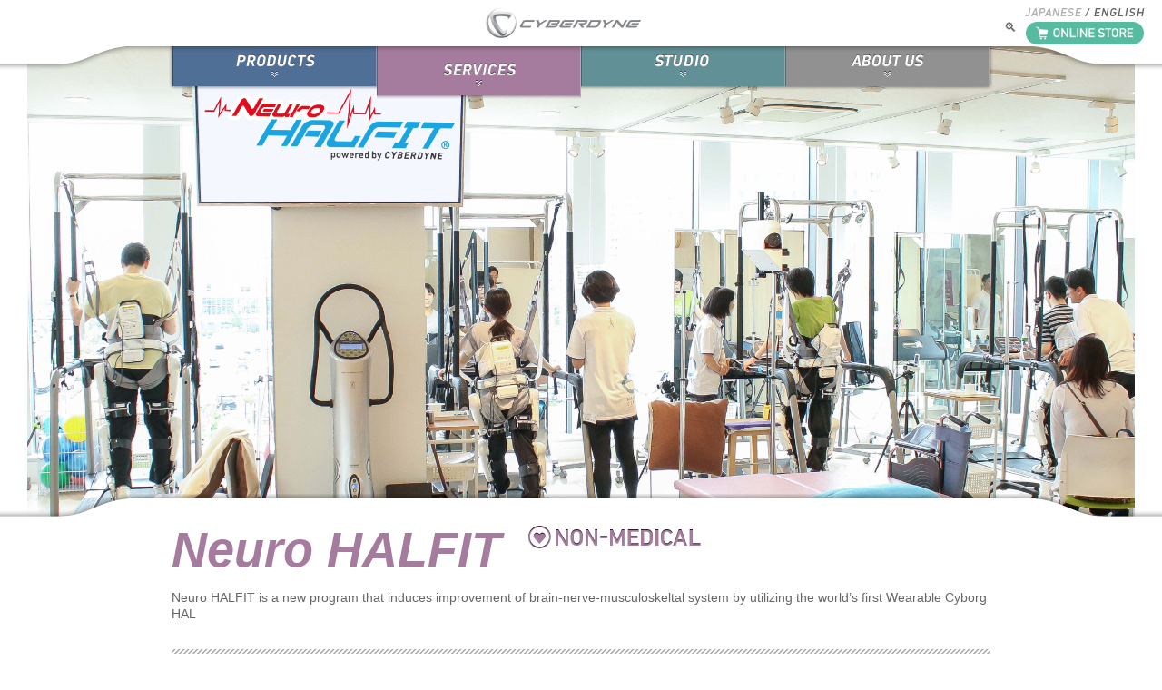

--- FILE ---
content_type: text/html; charset=UTF-8
request_url: https://www.cyberdyne.jp/english/services/NeuroHALFIT.html
body_size: 18879
content:
<!DOCTYPE html PUBLIC "-//W3C//DTD XHTML 1.0 Transitional//EN" "http://www.w3.org/TR/xhtml1/DTD/xhtml1-transitional.dtd">
<html xmlns="http://www.w3.org/1999/xhtml" xml:lang="ja" lang="ja">
<head>
<meta http-equiv="Content-Type" content="text/html; charset=UTF-8" />
<title>Neuro HALFIT - CYBERDYNE</title><!-- Global site tag (gtag.js) - Google Analytics -->
<script async src="https://www.googletagmanager.com/gtag/js?id=G-C65GEYCZ3L"></script>
<script>
  window.dataLayer = window.dataLayer || [];
  function gtag(){dataLayer.push(arguments);}
  gtag('js', new Date());

  gtag('config', 'G-C65GEYCZ3L');
</script>
  
<meta name="Description" content="Cyberdyne is a university venture that develops Cybernics Technology that fuses Human, Robot, AI, and Information Systems. The company works on innovative technologies of the Wearable Cyborg HAL and other initiatives to help the people. Cyberdyne is leading the challenge to create the Cybernics Industry that will follow the success of the robotics and IT industry." />
<meta name="Keywords" content="CYBERDYNE, cyberdyne, ＣＹＢＥＲＤＹＮＥ, サイバーダイン, ロボットスーツ, HAL, power assist, パワーアシスト, robot suit, powered suit, パワードスーツ, exoskeleton, robot, サイボーグ, cyborg, サイボーグ, cybernetic, サイバネティック, AcousticX, 光音響, 3Dイメージング, 酸素飽和度, 光音響イメージング, Photoacoustic Imaging, Photoacoustic, Multi-wave length, 医療用HAL, HAL医療用, リハビリ, Medical HAL, HAL for Medical Use, Rehab" />
<!-- for sns -->
<meta name="twitter:card" content="summary_large_image" />
<meta property="og:app_id" content="882048475633990" />
<meta property="og:title" content="CYBERDYNE" />
<meta property="og:description" content="Wearable Cyborg: Changing the Future" />
<meta property="og:image" content="https://cyberdyne.jp/images/ogp_thumbnail.jpg" />
<meta property="og:url" content="https://cyberdyne.jp/english/services/NeuroHALFIT.html" />
<!-- /for sns -->
<!-- CSS -->
<link href="/css/style.css" rel="stylesheet" type="text/css" />
<link href="/services/css/NeuroHALFIT.css" rel="stylesheet" type="text/css" />
 <!-- JS -->
<script type="text/javascript" src="https://ajax.googleapis.com/ajax/libs/jquery/1.10.2/jquery.min.js"></script>
<script type="text/javascript" src="/js/jquery.droppy.js"></script>
<!-- no additional js reqd -->
<script type="text/javascript" src="/js/common.js"></script>
<script type="text/javascript" src="/js/heightLine.js"></script>
<script type="text/javascript" src="/js/fileSizeGetter.js"></script>
<link   type="image/vnd.microsoft.icon" rel="shortcut icon" href="/favicon.ico" />
<script type="text/javascript">(function(w,d,s,l,i){w[l]=w[l]||[];w[l].push({'gtm.start':
new Date().getTime(),event:'gtm.js'});var f=d.getElementsByTagName(s)[0],
j=d.createElement(s),dl=l!='dataLayer'?'&l='+l:'';j.async=true;j.src=
'https://www.googletagmanager.com/gtm.js?id='+i+dl;f.parentNode.insertBefore(j,f);
})(window,document,'script','dataLayer','GTM-PZZTCFL');</script>
<script type="text/javascript">
  var _gaq = _gaq || [];
  _gaq.push(['_setAccount', 'UA-18211259-1']);
  _gaq.push(['_trackPageview']);

  (function() {
    var ga = document.createElement('script'); ga.type = 'text/javascript'; ga.async = true;
    ga.src = ('https:' == document.location.protocol ? 'https://ssl' : 'http://www') + '.google-analytics.com/ga.js';
    var s = document.getElementsByTagName('script')[0]; s.parentNode.insertBefore(ga, s);
  })();

</script>
</head><body>
<p id="logo"><a href="/english"><img src="/images/common/logo.png" width="171" height="34" alt="CYBERDYNE" /></a></p>
<div id="gNaviwrap">
<p class="clearfix"  id="header_ec_"><a href="https://store.cyberdyne.jp"><img src="/images/common/button_b-2.png" width="130"  height="25" alt="CYBERDYNE Online Store" /></a></p>
	<div id="langtop" class="clearfix">
		<ul class="clearfix">
			<li id="langJ"><a href="javascript:void(0)" onclick="urlreplace();">Japanese</a></li>
			<li id="langE"><span>English</span></li>
		</ul>
	</div>
    <form id="CDSiteSearch" action="/search.html" target="_blank" method="post">
<span class="cdsearchicon">&#x1F50D;</span>
<input id="q" name="q" class="cdsearch" type="text" maxlength="255" value="Search CYBERDYNE"
onfocus="if(this.value==this.defaultValue)this.value=''; " onblur="if(this.value=='')this.value=this.defaultValue; " />
<input type="hidden" name="engine" value="ddg" />
</form>
	<div id="headL"></div>
	<div id="headR"></div>
	<div id="head"></div>	
    	<ul id="gNavi" class="gNavi_english_ clearfix" style="pointer-events:visible;">
		<li class="gNavi_">
			<a href="javascript:void(0)" id="gNavi01">PRODUCTS</a>
			<span id="gNaviBg01">&nbsp;</span>
			<ul id="gNaviSub01">
					<li id="gNaviSub01_01" class="gNaviSubTop_"><a href="/english/products/HAL/index.html">WHAT'S HAL</a></li>
					<li id="gNaviSub01_02"><div>MEDICAL HAL</div></li>
					<li id="gNaviSub01_03"><a href="/english/products/LowerLimb_medical.html">HAL FOR MEDICAL USE LOWER LIMB TYPE(EU)</a></li>
					<li id="gNaviSub01_04"><a href="/english/products/SingleJoint_medical.html">HAL FOR MEDICAL USE SINGLE JOINT TYPE(EU)</a></li>
					<li id="gNaviSub01_05"><div> NON-MEDICAL HAL</div></li>
					<li id="gNaviSub01_06" class="gNaviSubLarge_"><a href="/english/products/fl05.html">HAL FOR WELL-BEING LOWER LIMB TYPE</a></li>
					<li id="gNaviSub01_07" class="gNaviSubLarge_"><a href="/english/products/SingleJoint.html">HAL FOR WELL-BEING SINGLE JOINT TYPE</a></li>
					<li id="gNaviSub01_08" class="gNaviSubLarge_"><a href="/english/products/bb04.html">HAL LUMBAR TYPE FOR WELL-BEING (BB04)</a></li>
					<li id="gNaviSub01_09" class="gNaviSubLarge_"><a href="/english/products/fb02.html">HAL LUMBAR TYPE FOR WELL-BEING (FB02)</a></li>
					<li id="gNaviSub01_10" class="gNaviSubLarge_"><a href="/english/products/Lumbar_LaborSupport.html">HAL LUMBAR TYPE FOR LABOR SUPPORT</a></li>
					<li id="gNaviSub01_11"><a href="/english/products/peripherals.html">HAL PERIPHERALS</a></li>
					<li id="gNaviSub01_12"><a href="/english/products/cl02.html">CLEANING ROBOT</a></li>
					<li id="gNaviSub01_13"><a href="/english/products/transportrobot.html">TRANSPORTATION ROBOT</a></li>
					<li id="gNaviSub01_14"><a href="/english/products/pa01.html">ACOUSTIC X</a></li>
					<li id="gNaviSub01_15" class="gNaviSubBottom_"><a href="/english/products/cyin.html">CYIN FOR LIVING SUPPORT</a></li>
			</ul>
		</li>
		<li class="gNavi_">
			<a href="javascript:void(0)" id="gNavi02">SERVICES</a>
			<span id="gNaviBg02">&nbsp;</span>
			<ul id="gNaviSub02">
				<li id="gNaviSub02_01" class="gNaviSubTop_"><div>MEDICAL SERVICE</div></li>
				<li id="gNaviSub02_02" class="border_"><a href="/english/services/CybernicsTreatment.html">CYBERNICS TREATMENT</a></li>
				<li id="gNaviSub02_03"><div>NON-MEDICAL SERVICE</div></li>
				<li id="gNaviSub02_04" class="border_"><a href="/english/services/NeuroHALFIT.html">NEURO HALFIT</a></li>
				<li id="gNaviSub02_05" class="border_"><a href="/english/services/NeuroHALPlus.html">NEURO HAL Plus</a></li>
				<li id="gNaviSub02_06" class="gNaviSubBottom_"><a href="/english/services/Individual.html">NEURO HALFIT AT HOME</a></li>
			</ul>
		</li>
		<li class="gNavi_">
			<a href="javascript:void(0)" id="gNavi03">STUDIO</a>
			<span id="gNaviBg03">&nbsp;</span>
			<ul id="gNaviSub03">
				<li id="gNaviSub03_01" class="gNaviSubTop_ border_"><a href="/english/studio/index.html">CYBERDYNE STUDIO</a></li>
				<li id="gNaviSub03_02" class="border_"><a href="/english/studio/GroupTour.html">GROUP GUIDED TOUR</a></li>
				<li id="gNaviSub03_03" class="gNaviSubBottom_"><a href="/english/studio/HALDemo.html">HAL DEMONSTRATION</a></li>
			</ul>
		</li>
		<li class="gNavi_">
			<a href="javascript:void(0)" id="gNavi04">ABOUTUS</a>
			<span id="gNaviBg04">&nbsp;</span>
			<ul id="gNaviSub04">
				<li id="gNaviSub04_01" class="gNaviSubTop_ border_"><a href="/english/company/index.html">CORPORATE INFORMATION</a></li>
				<li id="gNaviSub04_02" class="border_"><a href="/english/company/IR.html">INVESTOR RELATIONS</a></li>
				<li id="gNaviSub04_03" class="border_"><a href="/english/company/Information.html">PRESS RELEASES AND EVENTS</a></li>
				<li id="gNaviSub04_04" class="border_"><a href="/english/company/cej.html">C-STARTUP/CEJ FUND</a></li>
				<li id="gNaviSub04_05" class="border_"><a href="/english/company/benefits.html">SHAREHOLDER BENEFIT</a></li>
				<li id="gNaviSub04_07" class="border_"><a href="/english/company/Recruit.html">ABOUT US</a></li>
				<li id="gNaviSub04_08" class="border_"><a href="/english/company/Access.html">ACCESS</a></li>
				<li id="gNaviSub04_09" class="gNaviSubBottom_"><a href="/english/company/Inquiry.php">CONTACT</a></li>
			</ul>
		</li>
	</ul>
</div>

<div id="mv" class="mv_neuro_"><!-- 1220x570 -->
	<p></p>
	<div id="mv_shadowL"></div>
	<div id="mv_shadowR"></div>
	<div id="mv_shadow"><div></div></div>	
</div>

<div id="contents">
	<div id="ttlBlock" class="content_ border_ mb22_">
		<h1 id="h1_neuro_" style="float:left;">Neuro HALFIT</h1><img src="/services/images/NeuroHALFIT/heart_tag.png" style="padding-left:30px;" alt="Non-Medical">
		<p style="clear: left;">Neuro HALFIT is a new program that induces improvement of brain-nerve-musculoskeltal system by utilizing the world’s first Wearable Cyborg HAL</p>
	</div>
	
	<!-- anchor -->
        <div class="content_">
                <div id="anchorBlock">
                        <ul class="clearfix">
			      <li id="anchorBlock04"  ><a class="anc_" href="#characteristics">Features</a></li>
  <li id="anchorBlock05"  ><a class="anc_" href="#plan">Available Plans</a></li>
  <li id="anchorBlock06" class="last_" ><a class="anc_" href="#inquiries">Learn More</a></li>
</ul></div></div>

	
	<!-- feature -->
	<div id="characteristics" class="content_ h3Block_">
		<h3>FEATURES</h3>
	</div>
	<div class="content_ mb50_">
<p class="mt10_">The most novel feature of Neuro HALFIT is that, for people who have difficulty standing, sitting, walking, or moving their arms on their own due to decline in physical function from aging, diseases or injuries etc., wearing HAL activates the neural loop of the brain- nerve systems, thereby inducing improvement in the brain-nerve-musculoskeletal systems.</p> 
<p class="mt10_">Even for people who no longer feels improvement in traditional rehab, with Neuro HALFIT they can expect further progress. Neuro HALFIT, a new program in which, one can expect changes in their feelings by experiencing changes in the physical functions.</p> 
<p class="mt10_">Through this program, we support your goal to “take a step further” and “improving/enjoying every moment of life”</p>
</div>

	<div id="plan" class="content_ h3Block_">
		<h3>AVAILABLE PLANS</h3>
	</div>
	<div id="plan01" class="content_ mb50_">
<!-- rounded pic/text-->
		<table>
			<tr>
				<td class="tableImage" style="background-image:url(/services/images/NeuroHALFIT/service1.png); ">
				<div> 
					<p class="stepHeading">Tailor-made program</p>
					<p class="stepDetail">This tailor made Neuro HALFIT program at Robocare Centers targets to induce improvement of physical functions of each visitors, to fulfill every goals.<br/>
					&nbsp;<br/>We recommend you to try this program first, to experience how your functions might improve.<br/>
					&nbsp;<br/>The following products are used in this program.</p>
				</div>
<div style="width:800px; padding-top:30px;">
				<img src="/services/images/btn/btn_64.png">
				<img src="/services/images/btn/btn_65.png">
				<img src="/services/images/btn/btn_66.png">
</div>
				</td>
			</tr>

			<tr>
				<td class="tableImage" style="background-image:url(/services/images/NeuroHALFIT/service2.png); ">
				<div> 
					<p class="stepHeading">Group program to prevent frailty and locomotive syndrome</p>
					<p class="stepDetail">This group program is designed for preventing frailty and locomotive syndrome through simple body trunk training with HAL It is especially suitable for visitors who aims to acquire a healthy habit or visitors who would like to train with their family members and friends.<br/>
					&nbsp;<br/>The following products are used in this program.</p>
				</div>
<div>
				<img src="/services/images/btn/btn_66.png">
</div>
				</td>
			</tr>
</table>

	<h4>Conditions</h4>
	<ul>
	<li>1. The visitor must be able to maintain standing position with support from others 
	<li>2. The visitor must be able to maintain sitting posture on their own.
	<li>3. The visitor must be within range of applicable size of HAL (please inquire for further details).
	<li>4. The visitor must not have any severe deformation of their body parts. 
	<li>5. The visitor must be able to comprehend instruction on the movement and warnings.
	<li class="li_last_">6. The visitor who’s bio-electrical signal can be detected.
	<li class="li_note_">* Please consult a doctor in advance if you have significantly high blood pressure, weak bone density or conditions such as heart failures.
	<li class="li_note_">* We are unable to operate HAL for visitors who are pregnant or using active implantable medical devices such as pacemakers.<br/>
&nbsp;&nbsp;&nbsp;Furthermore, depending on the health condition of the visitor, the staff may make judgement to refrain the use of HAL.
	</ul>

	</div>
<!-- Robocare Center -->
	<div id="robocare" class="content_ h3Block_">
		<h3>Robocare Centers</h3>
	</div>
		<div class="content_ mb50_">

<p class="mt10_">Neuro HALFIT program is conducted in all of Robocare Centers in the map below. </p>
<p class="mt10_" style="font-size:80%;">
*The group program is currently only available at Tsukuba, Nagoya, Suzuka, Osaka, Kobe, Hiroshima and Oita Robocare Center.</p>
			<img src="/company/images/benefits/RC-map_03_eng.png" width=902px usemap="#map">
<map name="map">
</map></div>

	<div id="inquiries" class="content_ h3Block_">
		<h3>Learn More</h3>
	</div>
	<div class="content_  mb50_">
<p>
From the learn more button below, please select “About Neuro HALFIT” for inquiries on and send us a contact.
</p>
  <a class="btn_contact_shared_" href="/english/company/Inquiry.php/"><img src="/services/images/NeuroHALFIT/btn_contact.gif" alt="Learn More" /></a>
	
</div>
</div>
<script type="text/javascript" src="/js/urlreplace.js"></script>
<div id="footer">
	<div id="footer_wrap">
		<div id="footer_block">
			<p id="flogo">CYBERDYNE</p>
			<ul class="clearfix">
				<li id="footer_block01" class="footer_block_">
					<p>PRODUCTS</p>
					<ul>
						<li class="pb_"><a href="/english/products/HAL/index.html">WHAT'S HAL</a></li>
						<li><span>MEDICAL HAL</span></li>
						<li><a href="/english/products/LowerLimb_medical.html">-LOWER LIMB TYPE <font style="font-size: 80%">(EU)</font></a></li>
						<li class="pb_"><a href="/english/products/SingleJoint_medical.html">-SINGLE JOINT TYPE <font style="font-size: 80%">(EU)</font></a></li>
						<li><span>NON-MEDICAL HAL</span></li>
						<li><a href="/english/products/fl05.html">-LOWER LIMB TYPE &mdash; <font style="font-size: 80%">WELL-BEING</font></a></li>
						<li><a href="/english/products/SingleJoint.html">-SINGLE JOINT TYPE &mdash; <font style="font-size: 80%">WELL-BEING</font></a></li>

						<li><a href="/english/products/bb04.html">-LUMBAR TYPE &mdash; <font style="font-size: 80%">WELL-BEING (BB04)</font></a></li>
						<li><a href="/english/products/fb02.html">-LUMBAR TYPE &mdash; <font style="font-size: 80%">WELL-BEING (FB02)</font></a></li>
						<li class="pb_"><a href="/english/products/Lumbar_LaborSupport.html">-LUMBAR TYPE &mdash; <font style="font-size: 80%">LABOR SUPPORT</font></a></li>
						<li class="pb_"><a href="/english/products/peripherals.html">HAL PERIPHERALS</a></li>
						<li><a href="/english/products/cl02.html">CLEANING ROBOT</a></li>
						<li><a href="/english/products/transportrobot.html">TRANSPORTATION ROBOT</a></li>
						<li><a href="/english/products/pa01.html">ACOUSTIC X</a></li>
						<li><a href="/english/products/cyin.html">CYIN FOR LIVING SUPPORT</a></li>
					</ul>				
				</li>
				<li id="footer_block02" class="footer_block_">
					<p>SERVICES</p>
					<ul>
						<li><span>MEDICAL SERVICE</span></li>
						<li class="pb_"><a href="/english/services/CybernicsTreatment.html">-CYBERNICS TREATMENT</a></li>
						<li><span>NON-MEDICAL SERVICE</span></li>
						<li><a href="/english/services/NeuroHALFIT.html">-NEURO HALFIT</a></li>
						<li><a href="/english/services/NeuroHALPlus.html">-NEURO HAL PLUS</a></li>
						<li><a href="/english/services/Individual.html">-NEURO HALFIT AT HOME</a></li>
					</ul>				
				</li>
				<li id="footer_block03" class="footer_block_">
					<p>STUDIO</p>
					<ul>
						<li><a href="/english/studio/index.html">CYBERDYNE STUDIO</a></li>
						<li><a href="/english/studio/GroupTour.html">-GROUP GUIDED TOUR</a></li>
						<li><a href="/english/studio/HALDemo.html">-HAL DEMONSTRATION</a></li>
					</ul>				
				</li>
				<li id="footer_block04" class="footer_block_">
					<p>ABOUT US</p>
					<ul>
						<li><a href="/english/company/index.html">CORPORATE INFORMATION</a></li>
						<li><a href="/company/IR.html">INVESTOR RELATIONS</a></li>
						<li><a href="/english/company/Information.html">NEWS, EVENTS & MEDIA</a></li>
						<li><a href="/english/company/cej.html">C-STARTUP / CEJ FUND</a></li>
						<li><a href="/english/company/benefits.html">SHAREHOLDERS BENEFIT</a></li>
						<li><a href="/english/company/Recruit.html">ABOUT US</a></li>
						<li><a href="/english/company/Access.html">ACCESS</a></li>
						<li><a href="/english/company/Inquiry.php">CONTACT</a></li>
					</ul>				
					<div id="Facebook">
					<ul>
						<li><a href="https://www.facebook.com/cyberdyne" target="_blank">CYBERDYNE</a></li>
						<li><a href="https://www.facebook.com/cyberdynestudio/" target="_blank">CYBERDYNE STUDIO</a></li>
					</ul>
					</div>
				</li>
			</ul>
		</div>
	</div>
</div>
<div id="footer_s"><div id="footer_s2"></div></div>
<div id="copyright" class="copyright-english_ clearfix">
	<ul class="clearfix">
		<li id="fNavi00"><a href="javascript:void(0)" onclick="urlreplace();">Japanese</a></li>
		<li id="fNavi01"><span>English</span></li>
		<li id="fNaviE02"><a href="/english/privacy/">&nbsp;<!--Privacy Policy--></a></li>
		<li id="fNaviE07"><a href="/english/infosec/">&nbsp;<!--Security Policy--></a></li>
		<li id="fNaviE03"><a href="/english/company/About.html">&nbsp;<!--About this Site--></a></li>
		<li id="fNaviE04"><a href="/english/company/Access.html">&nbsp;<!--ACCESS--></a></li>
		<li id="fNaviE05"><a href="/english/company/IR.html">&nbsp;<!--IR INFORMATION--></a></li>
		<li id="fNaviE06"><a href="/english/company/Inquiry.php">&nbsp;<!--CONTACT--></a></li>
	</ul>
	<p>© 2026 CYBERDYNE INC. ALL RIGHTS RESERVED.</p>
</div>

</body>
</html>



--- FILE ---
content_type: text/css; charset=utf-8
request_url: https://www.cyberdyne.jp/css/style.css
body_size: 85
content:
@charset "UTF-8";

@import "reset.css";
@import "base.css";
@import "structure.css";


--- FILE ---
content_type: text/css; charset=utf-8
request_url: https://www.cyberdyne.jp/services/css/NeuroHALFIT.css
body_size: 7138
content:
@charset "UTF-8";

/* MV */
.mv_neuro_ {background: url(/services/images/NeuroHALFIT/mv.png) no-repeat center;}
.mv_individual_ {background: url(/services/images/individual/mv.png) no-repeat center;}
.mv_NeuroHALPlus_ {background: url(/services/images/NeuroHALPlus/mv.png) no-repeat center;}

.mv_NeuroHALPlus_ p{top: 450px; margin-left: 0px; width: 350px;}
.mv_NeuroHALPlus_ p.ja{background: url(/services/images/NeuroHALPlus/mv_message.png) no-repeat; }
.mv_NeuroHALPlus_ p.en{background: url(/english/services/images/NeuroHALPlus/mv_message.png) no-repeat; }


/* H1 */
#ttlBlock h1 , #h1_neuro_ , #h1_individual_ , #h1_NeuroHALPlus_ { font-size: 385%; font-weight: bold; font-style: italic; color: #A67C9E; }

.integratedHeadings_ h2 { 
	font-weight:bold;
	font-style:italic;
	color:#A67C9E;
	font-size:xx-large;
}


/* ANCHOR */
#anchorBlock li#anchorBlock01 a {background: url(/services/images/btn/btn_51.png) no-repeat;}
#anchorBlock li#anchorBlock02 a {background: url(/services/images/btn/btn_52.png) no-repeat;}
#anchorBlock li#anchorBlock03 a {background: url(/services/images/btn/btn_53.png) no-repeat;}
#anchorBlock li#anchorBlock04 a {background: url(/services/images/btn/btn_54.png) no-repeat;}
#anchorBlock li#anchorBlock05 a {background: url(/services/images/btn/btn_55.png) no-repeat;}
#anchorBlock li#anchorBlock06 a {background: url(/services/images/btn/btn_56.png) no-repeat;}
#anchorBlock li#anchorBlock07 a {background: url(/services/images/btn/btn_57.png) no-repeat;}
#anchorBlock li#anchorBlock08 a {background: url(/services/images/btn/btn_58.png) no-repeat;}

#contents li.li_note_ { font-size: 80%; }
#contents li.li_last_ { margin-bottom: 15px; }

/* H3 */
#contents .h3Block_ { margin-bottom: 25px; }
#contents .h3Block_ h3 { font-size: 20px; font-weight: bold; color: #A67C9E; }

/* p */
#contents p { margin-bottom: 5px; line-height: 130%; }
#contents p.indent1 { padding-left: 10px; }
#contents p.indent1a { padding-left: 30px; text-indent: -20px; }
#contents p.uline { border-bottom: 3px solid gray; margin-top: 20px; margin-bottom: 10px; clear: both; }

/* table */
#contents table { 
	margin-bottom: 15px;
	margin-left: auto;
	margin-right: auto;
	width: 95%;
	}
#contents td { padding: 0px; border: 1px solid lightgray; line-height: 130%; }
#contents td.tdC { text-align: center; }


/* ******************************************
 contents
****************************************** */
#contents .border_{
	background: url(/images/common/bg_border.gif) repeat-x bottom;
	padding-bottom: 5px;
}
#contents .mt10_{margin-top: 10px;}
#contents .mb22_{margin-bottom: 22px;}
#contents .mb28_{margin-bottom: 28px;}
#contents .mb30_{margin-bottom: 30px;}
#contents .mb34_{margin-bottom: 34px !important;}
#contents .mb40_{margin-bottom: 40px;}
#contents .mb50_{margin-bottom: 50px;}
#contents .mb112_{margin-bottom: 112px;}
#contents .pb22_{padding-bottom: 22px;}
#contents .pb40_{padding-bottom: 40px;}
#contents .pb48_{padding-bottom: 48px;}
#contents .pt12_{padding-top: 12px;}
#contents .pt22_{padding-top: 22px;}
#contents .pt35_{padding-top: 35px;}
#contents .pt40_{padding-top: 40px;}

#contents .fs12g_{
	font-size: 12px;
	color: #adb0b3;
}
#contents .fs10_{
	font-size: 10px;
}
#contents .fg_{
	color: #adb0b3;
}
#contents .fwB_{
	font-weight: bold;
}
#contents .lh150_{
	line-height: 150%;
}
#contents .lh180_{
	line-height: 180%;
}


/* ******************************************
 ttlBlock
****************************************** */
#ttlBlock #ttl{
	margin-bottom: 17px;
}
#ttlBlock h1{
	margin-bottom: 17px;
}
#ttlBlock h2{
	font-size: 20px;
	margin-bottom: 15px;
	line-height: 120%;
	font-weight: bold;
}
#ttlBlock p{
	margin-bottom: 30px;
}

/* ******************************************
 anchorBlock
****************************************** */
#anchorBlock, #anchorBlockPrevious {
    overflow: hidden;
    position: relative;
		margin-bottom: 45px;
}
#anchorBlock ul, #anchorBlockPrevious ul {
    list-style: none outside none;
    float: left;
    position: relative;
    left: 50%;
}
#anchorBlock ul, #anchorBlockPrevious ul {
    float: none;
}
#anchorBlock ul li, #anchorBlockPrevious ul li {
    float: left;
    margin-right: 15px;
    position: relative;
    left: -50%;
}
#anchorBlock ul li.last_ , #anchorBlockPrevious ul li.last{
	margin-right: 0;
}
#anchorBlock li a, #anchorBlockPrevious li a{
	width: 214px;
	height: 44px;
	display: block;
	text-indent:100%;
	white-space:nowrap;
	overflow:hidden;
}



/* ******************************************
 h4Block
****************************************** */
#contents .h4Block_{
	margin-bottom: 20px;
}
.h4Block_ h4{
	padding-top: 26px;
	font-size: 14px;
	font-weight: bold;
}



.btn_contact_shared_{
	width: 214px;
	height: 44px;
	display: block;
	margin: 0 auto 28px auto;
}


/* table image */
#plan01 table {
	width: 100%;
	border-spacing: 10px;
	border-collapse: separate !important;
}


#plan01 table td div {
	padding-left: 40px;
	padding-top: 10px;
	width: 350px;
}


#plan01 img{
	height: 270;
	padding-bottom: 20px;
}

#plan01 img[class] {
	width: 420px; 
}

#plan01 table td.tableImage  {
  width: 320px;
/*  background-position:right 0px; */
  background-position: 500px 30px;
  background-repeat:no-repeat;
  background-size: 300px;
  height: 0px; /* 320? */
  vertical-align: top;
  border: solid #cccccc 10px;
  border-radius: 30px;
}

#plan01 p.stepHeading  {
	font-size: 140%;
	font-weight: bold;
	color: #A67C9E;
	padding-top: 10px;
	padding-bottom:30px;
}

#plan01 p.stepDetail {
	color: #666666;

}

.videowrap { padding: 30px; }
.videowrap iframe{ 
   display: block;
   margin: 0 auto;
   width: 640px;
   height: 360px;
 }
.videowrap #label1 {
  clear: both;
  margin-left: 120px;
  margin-top: -380px;
  float: left;
}

.threePics img { width: 250px; }
.threePics div { width: 250px; padding:6px; display:inline-block; }
.threePics div p { text-align: center; }
.threePics { margin-left: auto; margin-right:auto; width:800px;}


.feature_t_{
        padding-top: 4px;
        background: url(/images/common/bg_feature_shadow01.png) repeat-x;
}
.feature_ div.bg_feature_,
.feature_t_ div.bg_feature_{
        height: 500px;
        width: 1200px;
        margin: auto;
}
.feature_txtL_,
.feature_txtR_{
        margin: 0 auto;
        text-align: justify;
        width: 410px;
}
.feature_txtR_{
		margin-left: 685px;
}
.feature_txtL_{
		margin-left: 105px;
}
.feature_ div div h4,
.feature_t_ div div h4{
        margin-bottom: 27px;
}
.feature_ div div p,
.feature_t_ div div p{
        line-height: 140%;
}

.feature_ div div span,
.feature_t_ div div span{
        margin-top: 30px;
        display: block;
        text-align: right;
}

#feature_NeuroHALPlus_01{background: url(/services/images/NeuroHALPlus/feature_01.png) no-repeat center;}
#feature_NeuroHALPlus_01 h4{padding-top: 30px;}
#feature_NeuroHALPlus_02{background: url(/services/images/NeuroHALPlus/feature_02.png) no-repeat center;}
#feature_NeuroHALPlus_02 h4{padding-top: 75px;}
#feature_NeuroHALPlus_03{background: url(/services/images/NeuroHALPlus/feature_03.png) no-repeat center;}
#feature_NeuroHALPlus_03 h4{padding-top: 75px;}



--- FILE ---
content_type: text/css; charset=utf-8
request_url: https://www.cyberdyne.jp/css/reset.css
body_size: 609
content:
@charset "UTF-8";

body, 
h1, 
h2, 
h3, 
h4, 
h5, 
h6, 
div, 
address, 
p, 
pre, 
blockqute, 
dl, 
dt, 
dd, 
ul, 
ol, 
li, 
tr,
td, 
th, 
form, 
fieldset, 
input, 
textarea {
	margin: 0;
	padding: 0;
}

fieldset, 
abbr, 
acronym, 
img {
	border: 0;
}

h1, 
h2, 
h3, 
h4, 
h5, 
h6, 
div, 
address, 
p, 
pre, 
blockqute, 
dl, 
dt, 
dd, 
ul, 
ol, 
li, 
tr,
th, 
td {
	font-size: 100%;
	font-weight: normal;
	letter-spacing: normal;
	line-height: 100%;
}

address, 
th, 
caption {
	font-style: normal;
	font-weight: normal;
}

table {
	font-size: 100%;
}

ul {
	list-style-type: none;
}

p{
	line-height: 110%;
}


--- FILE ---
content_type: text/css; charset=utf-8
request_url: https://www.cyberdyne.jp/css/base.css
body_size: 1174
content:
@charset "UTF-8";

/* ******************************************
 HTML, BODY, IMG 基本設定
****************************************** */

html {
	overflow-y: scroll;
	font-size: 14px;
}

body {
	font-family:'Hiragino Kaku Gothic ProN', 'ヒラギノ角ゴ ProN W3',Meiryo, メイリオ, "ＭＳ Ｐゴシック", Osaka, Arial, Helvetica, sans-serif;
	text-align: left;
	color: #666666;
	width: 100%;
}

body em{
	font-family: 'Times New Roman', sans-serif;
	font-style: italic;
}

/* for WinIE6*/
* html body {
	font-size: 90%;
}

/* for WinIE7*/
*:first-child+html body { 
	font-size: 90%;
}


img {
	border: none;
}

a {
	color: #464b4d;
	outline : 0 ;
}



/* ******************************************
 汎用クラス
****************************************** */

/* フロート */
.floatLt {
	float: left;
}
.floatRt {
	float: right;
}

/* フロート解除 */
.clear {
	clear: both;
	height: 0;
	line-height: 0;
	font-size: 0;
}

.clearfix:after {
  content: ".";
  display: block;
  clear: both;
  height: 0;
  visibility: hidden;
}

.clearfix {
  min-height: 1px;
}

* html .clearfix {
  height: 1px;
  /*\*//*/
  height: auto;
  overflow: hidden;
  /**/
}



--- FILE ---
content_type: text/css; charset=utf-8
request_url: https://www.cyberdyne.jp/css/structure.css
body_size: 23735
content:
@charset "UTF-8";

iframe{
	border: none;
}

#logo{
	position: fixed;
	height: 51px;
	background: #ffffff;
	width: 100%;
	z-index: 10;
}
#logo a{
	width: 210px;
	height: 34px;
	margin: 8px auto 0 auto;
	display: block;
}


/* ******************************************
 header
****************************************** */
#topheader{
	position: fixed;
	top: 0;
	background: url(../images/common/bg_topBackLR.png) no-repeat top center;
	width: 100%;
	overflow: hidden;
}
#topheader #header_wrap{
	/*background: url(../images/common/bg_topR.png) repeat-x top right;*/
	width: 100%;
	position: relative;
}
#topheader #header_block{
	margin: 0 110px;
	/*background: url(../images/common/bg_top.png) repeat-x top;*/
	min-height: 600px; /* This needs to be at least as large as the largest menu */
}

#header{
	position: fixed;
	top: 50px;
	background: url(../images/common/bg_top2ndL.png) no-repeat top left;
	width: 100%;
	overflow: hidden;
}
#header #header_wrap{
	background: url(../images/common/bg_top2ndR.png) no-repeat top right;
	width: 100%;
	position: relative;
}
#header #header_block{
	margin: 0 110px;
	background: url(../images/common/bg_top2nd.png) repeat-x top;
	min-height: 25px;
}

/* add20140826*/
#langtop{
	width: 100%;
overflow:hidden;
font-size:0.1em;
line-height:0;
}
#langtop ul{
	position: absolute;
	right: 18px;
	top: -42px;
}
#langtop ul li{
	float: left;
	height: 30px;
}
#langtop ul li span,
#langtop ul li a{
	display: block;
	height: 25px;
	text-indent:100%;
	white-space:nowrap;
	overflow:hidden;
	margin-top: -9px;
}

#langtop ul li#langJ a{ background: url(../images/common/fNavi01.gif) 0 -30px; width: 66px;}
#langtop ul li#langJ span{ background: url(../images/common/fNavi01.gif) 0 0; width: 74px;}
#langtop ul li#langE a{ background: url(../images/common/fNavi01.gif) -74px 0; width: 61px;}
#langtop ul li#langE span{ background: url(../images/common/fNavi01.gif) -66px -30px; width: 69px;}

/* add20140826*/



/* ******************************************
 gNavi
****************************************** */
#gNaviwrap{
	position: fixed;
	top: 50px;
	width: 100%;
	z-index: 10;
}
#gNaviwrap #headL{
	position: absolute;
	top: 0;
	left: 0;
	width: 110px;
	height: 25px;
	/*background: url(../images/common/bg_top2ndL.png) no-repeat top left;*/
	/* z-index: 1200; */
	z-index: 10;
}
#gNaviwrap #headR{
	position: absolute;
	top: 0;
	right: 0;
	width: 110px;
	height: 25px;
	/*background: url(../images/common/bg_top2ndR.png) no-repeat top left;*/
	/* z-index: 1200; */
	z-index: 10;
}
#gNaviwrap #head{
	position: absolute;
	background: url(../images/common/bg_top2ndLR.png) no-repeat top center;
	width: 100%;
	z-index: 1200;
	height: 28px;
}
#gNaviwrap #head div{
	margin: 0 110px;
	/*background: url(../images/common/bg_top2nd.png) repeat-x top;*/
	height: 5px;
}

#gNavi{
	width: 908px;
	position: absolute;
	left: 50%;
	margin-left: -454px;
}
#topheader #gNavi{
	width: 1200px;
	margin-left: -600px;
	height: 55px;
}
#topheader #gNavi li.gNavi_{
	float: left;
	height: 48px;
	position: absolute;
	left:146px;
}
#gNavi li.gNavi_{
	float: left;
	height: 48px;
	position: absolute;
	left:0px;
}
#gNaviwrap #gNavi li.active_{
	height: 58px;
}
#gNavi li.gNavi_ a#gNavi01,
#gNavi li.gNavi_ a#gNavi02,
#gNavi li.gNavi_ a#gNavi03,
#gNavi li.gNavi_ a#gNavi04{
	height: 48px;
	display: block;
	text-indent:100%;
	white-space:nowrap;
	overflow:hidden;
	position: relative;
	z-index: 1100;
}

#gNavi li.gNavi_ a#gNavi01{ background: url(/images/common/gNavi.png) no-repeat 0 0; width: 229px; left: 0px;}
#gNavi li.gNavi_ a#gNavi02{ background: url(/images/common/gNavi.png) no-repeat -229px 0; width: 225px; left: 229px;}
#gNavi li.gNavi_ a#gNavi03{ background: url(/images/common/gNavi.png) no-repeat -454px 0; width: 225px; left: 454px;}
#gNavi li.gNavi_ a#gNavi04{ background: url(/images/common/gNavi.png) no-repeat -679px 0; width: 229px; left: 679px;}

#gNavi li.gNavi_ span{
	height: 48px;
	display: block;
	text-indent:100%;
	white-space:nowrap;
	overflow:hidden;
	position: relative;
	z-index: 1099;
	margin-top: -48px;
}
#gNavi li.gNavi_ #gNaviBg01{background: url(/images/common/bg_gNavi.png) no-repeat 0 0; width: 229px; left: 0;}
#gNavi li.gNavi_ #gNaviBg02{background: url(/images/common/bg_gNavi.png) no-repeat -229px 0; width: 225px; left: 229px;}
#gNavi li.gNavi_ #gNaviBg03{background: url(/images/common/bg_gNavi.png) no-repeat -454px 0; width: 225px; left: 454px;}
#gNavi li.gNavi_ #gNaviBg04{background: url(/images/common/bg_gNavi.png) no-repeat -679px 0; width: 229px; left: 679px;}
#gNavi li.active_ span{
	height: 58px !important;
	margin-top: -58px !important;
}
#gNavi li.active_ #gNaviBg01{background: url(/images/common/bg_gNavi.png) no-repeat 0 bottom;}
#gNavi li.active_ #gNaviBg02{background: url(/images/common/bg_gNavi.png) no-repeat -229px bottom;}
#gNavi li.active_ #gNaviBg03{background: url(/images/common/bg_gNavi.png) no-repeat -454px bottom;}
#gNavi li.active_ #gNaviBg04{background: url(/images/common/bg_gNavi.png) no-repeat -679px bottom;}


#gNavi li.active_ a#gNavi01{height: 58px; background: url(/images/common/gNavi.png) no-repeat 0 bottom; width: 229px; left: 0; }
#gNavi li.active_ a#gNavi02{height: 58px; background: url(/images/common/gNavi.png) no-repeat -229px bottom; width: 225px; left: 229px;}
#gNavi li.active_ a#gNavi03{height: 58px; background: url(/images/common/gNavi.png) no-repeat -454px bottom; width: 225px; left: 454px;}
#gNavi li.active_ a#gNavi04{height: 58px; background: url(/images/common/gNavi.png) no-repeat -679px bottom; width: 229px; left: 679px;}


#gNavi li.gNavi_ ul{
	width: 225px;
	position: relative;
	z-index: 1000;
	top: -4px;
	display: none;
	padding: 0;
	margin-left: 3px;
}
#gNavi li.gNavi_ ul#gNaviSub01{ background: url(/images/common/bg_gNavi01.png) no-repeat bottom; left: 0;}
#gNavi li.gNavi_ ul#gNaviSub02{ background: url(/images/common/bg_gNavi02.png) no-repeat bottom; left: 225px;}
#gNavi li.gNavi_ ul#gNaviSub03{ background: url(/images/common/bg_gNavi03.png) no-repeat bottom; left: 450px;}
#gNavi li.gNavi_ ul#gNaviSub04{ background: url(/images/common/bg_gNavi04.png) no-repeat bottom; left: 675px;}
#gNavi li.gNavi_ li{
	width: 225px;
	height: 30px;
	text-indent:100%;
	white-space:nowrap;
	overflow:hidden;
}
#gNavi li.gNavi_ li {
	background: url(../images/common/bg_gNavi_border.png) no-repeat bottom;
}
#gNavi li.gNavi_ li a{
	display: block;
	width: 225px;
	height: 28px;
}
#gNavi li.gNavi_ li:first-child {
	padding-top: 10px;
}
#gNavi li.gNavi_ li:last-child {
	padding-bottom: 11px;
	background: none;
}
#gNavi li.gNavi_ #gNaviSub01_01 a{background: url(/images/common/gNaviSub01.png?v=20230905) no-repeat 17px 0px;}
#gNavi li.gNavi_ #gNaviSub01_02 div{background: url(/images/common/gNaviSub01.png?v=20230905) no-repeat 17px -30px;}
#gNavi li.gNavi_ #gNaviSub01_02 div{width: 225px; height:28px;}
#gNavi li.gNavi_ #gNaviSub01_03 a{background: url(/images/common/gNaviSub01.png?v=20230905) no-repeat 17px -60px;}
#gNavi li.gNavi_ #gNaviSub01_04 a{background: url(/images/common/gNaviSub01.png?v=20230905) no-repeat 17px -90px;}
#gNavi li.gNavi_ #gNaviSub01_05 a{background: url(/images/common/gNaviSub01.png?v=20230905) no-repeat 17px -120px;}
#gNavi li.gNavi_ #gNaviSub01_06 a{background: url(/images/common/gNaviSub01.png?v=20230905) no-repeat 17px -150px;}
#gNavi li.gNavi_ #gNaviSub01_07 div{background: url(/images/common/gNaviSub01.png?v=20230905) no-repeat 17px -180px;}
#gNavi li.gNavi_ #gNaviSub01_07 div{width: 225px; height:28px;}
#gNavi li.gNavi_ #gNaviSub01_08 a{background: url(/images/common/gNaviSub01.png?v=20230905) no-repeat 17px -210px;}
#gNavi li.gNavi_ #gNaviSub01_09 a{background: url(/images/common/gNaviSub01.png?v=20230905) no-repeat 17px -240px;}
#gNavi li.gNavi_ #gNaviSub01_10 a{background: url(/images/common/gNaviSub01.png?v=20230905) no-repeat 17px -270px;}
#gNavi li.gNavi_ #gNaviSub01_11 a{background: url(/images/common/gNaviSub01.png?v=20230905) no-repeat 17px -300px;}
#gNavi li.gNavi_ #gNaviSub01_12 a{background: url(/images/common/gNaviSub01.png?v=20230905) no-repeat 17px -330px;}
#gNavi li.gNavi_ #gNaviSub01_13 a{background: url(/images/common/gNaviSub01.png?v=20230905) no-repeat 17px -360px;}
#gNavi li.gNavi_ #gNaviSub01_14 a{background: url(/images/common/gNaviSub01.png?v=20230905) no-repeat 17px -390px;}
#gNavi li.gNavi_ #gNaviSub01_15 a{background: url(/images/common/gNaviSub01.png?v=20230905) no-repeat 17px -420px;}
#gNavi li.gNavi_ #gNaviSub01_16 a{background: url(/images/common/gNaviSub01.png?v=20230905) no-repeat 17px -450px;}
#gNavi li.gNavi_ #gNaviSub01_17 a{background: url(/images/common/gNaviSub01.png?v=20230905) no-repeat 17px -480px;}
#gNavi li.gNavi_ #gNaviSub02_01 div{background: url(/images/common/gNaviSub02.png?v=20230905) no-repeat 17px 0px;}
#gNavi li.gNavi_ #gNaviSub02_01 div{width: 225px; height:28px;}
#gNavi li.gNavi_ #gNaviSub02_02 a{background: url(/images/common/gNaviSub02.png?v=20230905) no-repeat 17px -30px;}
#gNavi li.gNavi_ #gNaviSub02_03 div{background: url(/images/common/gNaviSub02.png?v=20230905) no-repeat 17px -60px;}
#gNavi li.gNavi_ #gNaviSub02_03 div{width: 225px; height:28px;}
#gNavi li.gNavi_ #gNaviSub02_04 a{background: url(/images/common/gNaviSub02.png?v=20230905) no-repeat 17px -90px;}
#gNavi li.gNavi_ #gNaviSub02_05 a{background: url(/images/common/gNaviSub02.png?v=20230905) no-repeat 17px -120px;}
#gNavi li.gNavi_ #gNaviSub02_06 a{background: url(/images/common/gNaviSub02.png?v=20230905) no-repeat 17px -150px;}
#gNavi li.gNavi_ #gNaviSub02_07 a{background: url(/images/common/gNaviSub02.png?v=20230905) no-repeat 17px -180px;}
#gNavi li.gNavi_ #gNaviSub03_01 a{background: url(/images/common/gNaviSub03.png?v=20230905) no-repeat 17px 0px;}
#gNavi li.gNavi_ #gNaviSub03_02 a{background: url(/images/common/gNaviSub03.png?v=20230905) no-repeat 17px -30px;}
#gNavi li.gNavi_ #gNaviSub03_03 a{background: url(/images/common/gNaviSub03.png?v=20230905) no-repeat 17px -60px;}
#gNavi li.gNavi_ #gNaviSub04_01 a{background: url(/images/common/gNaviSub04.png?v=20230905) no-repeat 17px 0px;}
#gNavi li.gNavi_ #gNaviSub04_02 a{background: url(/images/common/gNaviSub04.png?v=20230905) no-repeat 17px -30px;}
#gNavi li.gNavi_ #gNaviSub04_03 a{background: url(/images/common/gNaviSub04.png?v=20230905) no-repeat 17px -60px;}
#gNavi li.gNavi_ #gNaviSub04_04 a{background: url(/images/common/gNaviSub04.png?v=20230905) no-repeat 17px -90px;}
#gNavi li.gNavi_ #gNaviSub04_05 a{background: url(/images/common/gNaviSub04.png?v=20230905) no-repeat 17px -120px;}
#gNavi li.gNavi_ #gNaviSub04_06 a{background: url(/images/common/gNaviSub04.png?v=20230905) no-repeat 17px -150px;}
#gNavi li.gNavi_ #gNaviSub04_07 a{background: url(/images/common/gNaviSub04.png?v=20230905) no-repeat 17px -180px;}
#gNavi li.gNavi_ #gNaviSub04_08 a{background: url(/images/common/gNaviSub04.png?v=20230905) no-repeat 17px -210px;}
#gNavi li.gNavi_ #gNaviSub04_09 a{background: url(/images/common/gNaviSub04.png?v=20230905) no-repeat 17px -240px;}
.gNavi_english_ li.gNavi_ #gNaviSub01_01 a{background: url(/images/common/gNaviSub01-english.png?v=20230905) no-repeat 17px 0px !important;}
.gNavi_english_ li.gNavi_ #gNaviSub01_02 div{background: url(/images/common/gNaviSub01-english.png?v=20230905) no-repeat 17px -30px !important;}
.gNavi_english_ li.gNavi_ #gNaviSub01_02 div{width: 225px; height:28px;}
.gNavi_english_ li.gNavi_ #gNaviSub01_03 a{background: url(/images/common/gNaviSub01-english.png?v=20230905) no-repeat 17px -60px !important;}
.gNavi_english_ li.gNavi_ #gNaviSub01_04 a{background: url(/images/common/gNaviSub01-english.png?v=20230905) no-repeat 17px -90px !important;}
.gNavi_english_ li.gNavi_ #gNaviSub01_05 div{background: url(/images/common/gNaviSub01-english.png?v=20230905) no-repeat 17px -120px !important;}
.gNavi_english_ li.gNavi_ #gNaviSub01_05 div{width: 225px; height:28px;}
.gNavi_english_ li.gNavi_ #gNaviSub01_06 a{background: url(/images/common/gNaviSub01-english.png?v=20230905) no-repeat 17px -150px !important;}
.gNavi_english_ li.gNavi_ #gNaviSub01_07 a{background: url(/images/common/gNaviSub01-english.png?v=20230905) no-repeat 17px -193px !important;}
.gNavi_english_ li.gNavi_ #gNaviSub01_08 a{background: url(/images/common/gNaviSub01-english.png?v=20230905) no-repeat 17px -236px !important;}
.gNavi_english_ li.gNavi_ #gNaviSub01_09 a{background: url(/images/common/gNaviSub01-english.png?v=20230905) no-repeat 17px -279px !important;}
.gNavi_english_ li.gNavi_ #gNaviSub01_10 a{background: url(/images/common/gNaviSub01-english.png?v=20230905) no-repeat 17px -322px !important;}
.gNavi_english_ li.gNavi_ #gNaviSub01_11 a{background: url(/images/common/gNaviSub01-english.png?v=20230905) no-repeat 17px -365px !important;}
.gNavi_english_ li.gNavi_ #gNaviSub01_12 a{background: url(/images/common/gNaviSub01-english.png?v=20230905) no-repeat 17px -395px !important;}
.gNavi_english_ li.gNavi_ #gNaviSub01_13 a{background: url(/images/common/gNaviSub01-english.png?v=20230905) no-repeat 17px -425px !important;}
.gNavi_english_ li.gNavi_ #gNaviSub01_14 a{background: url(/images/common/gNaviSub01-english.png?v=20230905) no-repeat 17px -455px !important;}
.gNavi_english_ li.gNavi_ #gNaviSub01_15 a{background: url(/images/common/gNaviSub01-english.png?v=20230905) no-repeat 17px -485px !important;}
.gNavi_english_ li.gNavi_ #gNaviSub02_01 div{background: url(/images/common/gNaviSub02-english.png?v=20230905) no-repeat 17px 0px !important;}
.gNavi_english_ li.gNavi_ #gNaviSub02_01 div{width: 225px; height:28px;}
.gNavi_english_ li.gNavi_ #gNaviSub02_02 a{background: url(/images/common/gNaviSub02-english.png?v=20230905) no-repeat 17px -30px !important;}
.gNavi_english_ li.gNavi_ #gNaviSub02_03 div{background: url(/images/common/gNaviSub02-english.png?v=20230905) no-repeat 17px -60px !important;}
.gNavi_english_ li.gNavi_ #gNaviSub02_03 div{width: 225px; height:28px;}
.gNavi_english_ li.gNavi_ #gNaviSub02_04 a{background: url(/images/common/gNaviSub02-english.png?v=20230905) no-repeat 17px -90px !important;}
.gNavi_english_ li.gNavi_ #gNaviSub02_05 a{background: url(/images/common/gNaviSub02-english.png?v=20230905) no-repeat 17px -120px !important;}
.gNavi_english_ li.gNavi_ #gNaviSub02_06 a{background: url(/images/common/gNaviSub02-english.png?v=20230905) no-repeat 17px -150px !important;}
.gNavi_english_ li.gNavi_ #gNaviSub03_01 a{background: url(/images/common/gNaviSub03-english.png?v=20230905) no-repeat 17px 0px !important;}
.gNavi_english_ li.gNavi_ #gNaviSub03_02 a{background: url(/images/common/gNaviSub03-english.png?v=20230905) no-repeat 17px -30px !important;}
.gNavi_english_ li.gNavi_ #gNaviSub03_03 a{background: url(/images/common/gNaviSub03-english.png?v=20230905) no-repeat 17px -60px !important;}
.gNavi_english_ li.gNavi_ #gNaviSub04_01 a{background: url(/images/common/gNaviSub04-english.png?v=20230905) no-repeat 17px 0px !important;}
.gNavi_english_ li.gNavi_ #gNaviSub04_02 a{background: url(/images/common/gNaviSub04-english.png?v=20230905) no-repeat 17px -30px !important;}
.gNavi_english_ li.gNavi_ #gNaviSub04_03 a{background: url(/images/common/gNaviSub04-english.png?v=20230905) no-repeat 17px -60px !important;}
.gNavi_english_ li.gNavi_ #gNaviSub04_04 a{background: url(/images/common/gNaviSub04-english.png?v=20230905) no-repeat 17px -90px !important;}
.gNavi_english_ li.gNavi_ #gNaviSub04_05 a{background: url(/images/common/gNaviSub04-english.png?v=20230905) no-repeat 17px -120px !important;}
.gNavi_english_ li.gNavi_ #gNaviSub04_06 a{background: url(/images/common/gNaviSub04-english.png?v=20230905) no-repeat 17px -150px !important;}
.gNavi_english_ li.gNavi_ #gNaviSub04_07 a{background: url(/images/common/gNaviSub04-english.png?v=20230905) no-repeat 17px -180px !important;}
.gNavi_english_ li.gNavi_ #gNaviSub04_08 a{background: url(/images/common/gNaviSub04-english.png?v=20230905) no-repeat 17px -210px !important;}
.gNavi_english_ li.gNavi_ #gNaviSub04_09 a{background: url(/images/common/gNaviSub04-english.png?v=20230905) no-repeat 17px -240px !important;}

.gNavi_english_ li.gNavi_ li.gNaviSubLarge_   {height: 43px !important;} /* spacing */
.gNavi_english_ li.gNavi_ li.gNaviSubLarge_ a {height: 41px !important;} /* visibility */


/* ******************************************
 MV
****************************************** */
#mv{
	height: 520px;
	width: 100%;
	padding-top: 50px;
	position: relative;
	z-index: -1000;
}
#mv p{
	position: absolute;
	left: 50%;
	height: 100px;
	text-indent:100%;
	white-space:nowrap;
	overflow:hidden;
}
#mv #mv_shadowL{
	position: absolute;
	bottom: 0;
	left: 0;
	width: 107px;
	height: 26px;
	/*background: url(../images/common/bg_mvL.png) no-repeat bottom left;*/
	z-index: 1200;
}
#mv #mv_shadowR{
	position: absolute;
	bottom: 0;
	right: 0;
	width: 107px;
	height: 26px;
	/*background: url(../images/common/bg_mvR.png) no-repeat bottom left;*/
	z-index: 1200;
}
#mv #mv_shadow{
	position: absolute;
	background: url(../images/common/bg_mvLR.png) bottom center;
	width: 100%;
	z-index: 1200;
	bottom: 0;
	height: 26px;
}
#mv #mv_shadow div{
	margin: 0 107px;
	/*background: url(../images/common/bg_mv.png) repeat-x bottom;*/
	height: 26px;
}


/* ******************************************
 contents
****************************************** */
#contents{
	margin-top: 9px;
}
#contents .content_{
	width: 902px;
	margin: 0 auto;
	overflow: hidden;
}

/* ******************************************
 page top
****************************************** */
.pagetop_{
	float: right;
	background: url(../images/common/ico_pagetop.gif) no-repeat;
	padding-left: 17px;
	text-decoration: none;
}
.pagetop_:hover{
	text-decoration: underline;
}

/* ******************************************
 footer
****************************************** */
#footer{
	background: url(../images/common/bg_footer.gif) repeat-x;
	margin-top: 10px;
	padding-top: 8px;
}
#footer #footer_wrap{
	background: #333333;
}
#footer #footer_block{
	width: 901px;
	margin: 0 auto;
	padding-top: 30px;
}
#footer #footer_block #flogo{
	background: url(/images/common/ico_cyberdyne.png) no-repeat;
	width: 117px;
	height: 69px;
	text-indent:100%;
	white-space:nowrap;
	overflow:hidden;
	margin-bottom: 23px;
}
#footer #footer_block li.footer_block_{
	float: left;
	padding-right: 10px;
}
#footer #footer_block li#footer_block01{width: 215px;}
#footer #footer_block li#footer_block02{width: 215px;}
#footer #footer_block li#footer_block03{width: 215px;}
#footer #footer_block li#footer_block04{width: 215px;}
#footer #footer_block li.footer_block_ p{
	height: 13px;
	margin-bottom: 16px;
	text-indent:100%;
	white-space:nowrap;
	overflow:hidden;	
}
#footer #footer_block li#footer_block01 p{background: url(../images/common/ttl_footer.gif) no-repeat 0 0;}
#footer #footer_block li#footer_block02 p{background: url(../images/common/ttl_footer.gif) no-repeat 0 -13px;}
#footer #footer_block li#footer_block03 p{background: url(../images/common/ttl_footer.gif) no-repeat 0 -26px;}
#footer #footer_block li#footer_block04 p{background: url(../images/common/ttl_footer.gif) no-repeat 0 -39px;}
#footer #footer_block li#footer_block05 p{background: url(../images/common/ttl_footer.gif) no-repeat 0 -52px;}

#footer #footer_block li#footer_block04 div#Facebook {
	background: url(/images/common/other/flogo-HexRBG-Wht-58.png) no-repeat;
	background-size: 30px 30px;
	margin-left: -40px;
	padding-bottom: 1px;
}

#footer #footer_block li#footer_block04 div#Google {
   margin-top: 50px;
   }


#footer #footer_block li#footer_block04 div ul { margin-left: 40px;}


#footer #footer_block li.footer_block_ ul{
	margin-bottom: 25px;
}
#footer #footer_block li.footer_block_ li{
	margin-bottom: 3px;
}
#footer #footer_block li.footer_block_ li.pb_{
	padding-bottom: 25px;
}
#footer #footer_block li.footer_block_ li a{
	color: #999999;
	font-size: 12px;
	text-decoration: none;
	border-bottom: 1px solid;
}
#footer #footer_block li.footer_block_ li span{
	font-size: 12px;
}
#footer #footer_block li.footer_block_ li a:hover{
	text-decoration: none;
	border-bottom: 0px none;
}
	
#footer_s{
	background: #333333;
	height: 28px;
}
#footer_s2{
	height: 0px;
}
#footer_s2 #footer_wrap{
	height: 0px;
}
#footer_s2 #footer_block{
	margin: 0 110px;
	height: 0px;
}


/* ******************************************
 copyright
****************************************** */
#copyright{
	height: 68px;
	/*background: #ffffff;*/
	background:url(../images/common/bg_bottomLR.png) no-repeat bottom center;
	width: 100%;
overflow:hidden;
font-size:0.1em;
line-height:0;
margin-top:-28px;
}
#copyright ul{
	float: left;
	padding-left: 18px;
	margin-top: 31px;
}
#copyright ul li{
	float: left;
	height: 30px;
}
#copyright ul li span,
#copyright ul li a{
	display: block;
	height: 30px;
	text-indent:100%;
	white-space:nowrap;
	overflow:hidden;
}

#copyright ul li#fNavi01{ padding-right: 24px;}

#copyright ul li#fNavi00 a{ background: url(../images/common/fNavi01.gif) 0 -30px; width: 66px;}
#copyright ul li#fNavi00 span{ background: url(../images/common/fNavi01.gif) 0 0; width: 74px;}

#copyright ul li#fNavi01 a{ background: url(../images/common/fNavi01.gif) -74px 0; width: 61px;}
#copyright ul li#fNavi01 span{ background: url(../images/common/fNavi01.gif) -66px -30px; width: 69px;}

#copyright ul li#fNavi02 a{ background: url(/images/common/fNavi02.png) 0 0; width: 148px;}
#copyright ul li#fNavi07 a{ background: url(/images/common/fNavi02.png) -152px 0; width: 146px;}
#copyright ul li#fNavi03 a{ background: url(/images/common/fNavi02.png) -294px 0; width: 129px;}
#copyright ul li#fNavi04 a{ background: url(/images/common/fNavi02.png) -423px 0; width: 70px;}
#copyright ul li#fNavi05 a{ background: url(/images/common/fNavi02.png) -493px 0; width: 78px;}
#copyright ul li#fNavi06 a{ background: url(/images/common/fNavi02.png) -571px 0; width: 92px;}


.copyright-english_ ul li#fNaviE02 a{ background: url(/images/common/fNavi02-english.png) 0 0 !important; width: 83px !important; padding-right: 10px;}
.copyright-english_ ul li#fNaviE07 a{ background: url(/images/common/fNavi02-english.png) -108px 0 !important; width: 92px !important; padding-right: 10px;}
.copyright-english_ ul li#fNaviE03 a{ background: url(/images/common/fNavi02-english.png) -225px 0 !important; width: 94px !important; padding-right: 10px;}
.copyright-english_ ul li#fNaviE04 a{ background: url(/images/common/fNavi02-english.png) -346px 0 !important; width: 48px !important; padding-right: 10px;}
.copyright-english_ ul li#fNaviE05 a{ background: url(/images/common/fNavi02-english.png) -422px 0 !important; width: 86px !important; padding-right: 10px;}
.copyright-english_ ul li#fNaviE06 a{ background: url(/images/common/fNavi02-english.png) -536px 0 !important; width: 50px !important; }

#copyright p{
    float: right;
    font-size: 10px;
	margin-top: 42px;
	padding-right: 18px;
	white-space:nowrap;
	overflow:hidden;
}

form#CDSiteSearch {
	display:inline;
	z-index:11;
	position: absolute;
	right: 160px;
	top: -32px;
}

form#CDSiteSearch input#q {
	background:#eeeeee;
	color:#555555;

}

form#CDSiteSearch input#b {
	border:none;
	background: #eeeeee;
	width: 30px;
	padding-top: 0px;
	height: 15px;
}


.cdsearch{
  width:0;
  visibility: hidden;
  transition: width .3s;
  float: right;
}
.cdsearchicon{ 
float: right;
padding-left: 3px;
padding-top: 5px;
}
.cdsearchicon:hover~.cdsearch, .cdsearch:hover, .cdsearch:focus{
  visibility: visible;
  width:200px;
}
.cdcont{
  width:350px;
}


p#header_ec_, p#header_ec_top_ { 
position: absolute;
width: 130px;
height: 20px;
}

p#header_ec_{ 
right: 20px;
top: -26px;
z-index:99;

}

p#header_ec_top_{ 
right: 2px;
top: 2px;
z-index:4001;
pointer-events: visible;

}

h3.mimic_{
	font-size: 300%;
	font-weight:bold;
	font-style:italic;
	color:#506f96;
}


--- FILE ---
content_type: application/x-javascript; charset=utf-8
request_url: https://www.cyberdyne.jp/js/common.js
body_size: 2602
content:

$(function gnav() {
	$("#gNavi").droppy({speed:300});
});

window.onunload=function(){
	gnav();
}

/*
$(window).load(function () {
    $('#gNavi ul').each(function(){
console.log("test");
        $(this).css("display", "none");
    });
});

$(function() {
	$("#gNavi").droppy({speed:300});
});
*/
$(function() {
	$('.gNavi_ ul li').hover(
		function(){
			if($(this).find("a").size()>0){
				$(this).children("a").css("opacity", "0.2");
	      $(this).children("a").css("filter", "alpha(opacity=20)");
	      $(this).children("a").fadeTo(250, 1.0);
			}
		},
		function(){}
	);
});

$(function() {
	$('#gNavi01, #gNavi02, #gNavi03, #gNavi04, .anc_, a#btn_open h2, #end li a, #copyright li a, .list_ form .select_ div.btn_, .list_ .pagenavi_ a, .contentnavi_ li a, .inquiry_ ul#button li button').hover(
		function(){
				$(this).css("opacity", "0.2");
	      $(this).css("filter", "alpha(opacity=20)");
	      $(this).fadeTo(250, 1.0);
		},
		function(){}
	);
});


$(function(){
    $('a.anc_[href^=#]').click(function(){
        var speed = 1000;
        var href= $(this).attr("href");
        var target = $(href == "#" || href == "" ? 'html' : href);
        var position = target.offset().top-125;
        $("html, body").animate({scrollTop:position}, speed, "swing");
        return false;
    });
    $('a.pagetop_[href^=#]').click(function(){
        var speed = 1000;
        var href= $(this).attr("href");
        var target = $(href == "#" || href == "" ? 'html' : href);
        var position = target.offset().top;
        $("html, body").animate({scrollTop:position}, speed, "swing");
        return false;
    });
});


var HA = {
	url: document.URL,
	ac_class: 'active_'
};
$(function(){
	if(HA.url.match(/\/products/)) {
		//products
		$('#gNavi .gNavi_:eq(0)').addClass(HA.ac_class);
	} else if(HA.url.match(/\/services/)) {
		//services
		$('#gNavi .gNavi_:eq(1)').addClass(HA.ac_class);
	} else if(HA.url.match(/\/studio/)) {
		//studio
		$('#gNavi .gNavi_:eq(2)').addClass(HA.ac_class);
	} else if(HA.url.match(/\/company/)) {
		//aboutus
		$('#gNavi .gNavi_:eq(3)').addClass(HA.ac_class);
	} else if(HA.url.match(/\/demo/)) {
		//demo
		$('#gNavi .gNavi_:eq(0)').addClass(HA.ac_class);
	};
	
	
});

jQuery(document).ready(
function(){
jQuery("a img").not(".not_").hover(function(){
/*	jQuery(this).stop(true,true).fadeTo("fast", 0.6);*/
	jQuery(this).fadeTo(100, 0.6);
	jQuery(this).fadeTo(100, 1.0);
},function(){
/*	jQuery(this).stop(true,true).fadeTo("fast", 1.0); */
});
});

--- FILE ---
content_type: application/x-javascript; charset=utf-8
request_url: https://www.cyberdyne.jp/js/fileSizeGetter.js
body_size: 6600
content:
// --------------------------------------------------------------------
// Author  : mashimonator
// Create  : 2009/11/17
// Update  : 2009/11/17
//         : 2009/12/28 IE6で発生していたエラーを修正
//         : 2011/02/11 小数点以下1桁で四捨五入（豆腐さん用カスタム）
//         : 2011/05/16 ファイルサイズの取得を特定IDを持つ要素に限定できるように修正
//         : 2012/05/28 ファイルサイズの取得を特定のクラス名を持つリンクに限定できるように修正
// Description : リンクに指定されたファイルのサイズを自動で取得して表示する
// --------------------------------------------------------------------


var fileSizeGetter = {
	//-----------------------------------------
	// 設定値
	//-----------------------------------------
	config : {
		// ファイルサイズを取得する対象の拡張子
		extension : [ '.pdf', '.xlsx', '.xls', '.docx', '.doc', '.pptx', '.ppt' ],
		// ファイルサイズの取得を限定する場合（※両方指定されている場合はID指定の方が優先されます）
		extract : {
			// 指定IDを持つ要素内のリンクのみに限定する場合にIDを指定
			id : '',
			// 指定クラスを持つa要素のみに適用する場合にクラス名を指定
			cls : 'fileSizeGet'
		},
		// ファイルサイズを小数点以下1桁で四捨五入する場合はtrue、デフォルトはfalse
		round : false
	},
	//-----------------------------------------
	// 初期処理
	//-----------------------------------------
	initialize : function() {
		var elements = null;
		if ( fileSizeGetter.config.extract.id ) {
			var targetElm = document.getElementById(fileSizeGetter.config.extract.id);
			if ( !targetElm ) {
				return;
			} else {
				elements = targetElm.getElementsByTagName('A');
			}
		} else {
			if ( fileSizeGetter.config.extract.cls ) {
				elements = fileSizeGetter.getElementsByClassName(fileSizeGetter.config.extract.cls);
				if ( !elements ) {
					return;
				}
				/*
				var tmp = new Array();
				for (var i = 0, len = elements.length; i < len; i++) {
					var links = elements[i].getElementsByTagName('A');
					[].push.apply(tmp, links);
				}
				elements = tmp;
				*/
			} else {
				elements = document.getElementsByTagName('A');
			}
		}
		for (var i = 0, len = elements.length; i < len; i++) {
			for (var x = 0, len2 = fileSizeGetter.config.extension.length; x < len2; x++) {
				var href = elements[i].getAttribute('href');
				var reg = new RegExp( fileSizeGetter.config.extension[x] + '$', 'i' );
				if ( href && href.match(reg) ) {
					// サイズ取得
					var size = fileSizeGetter.getFileSize(href);
					// サイズを挿入
					if ( size ) {
						elements[i].innerHTML += ' [' + fileSizeGetter.convUnit(size) + ']';
					}
					break;
				}
			}
		}
	},
	// -----------------------------------
	// ファイルサイズを取得する
	// -----------------------------------
	getFileSize : function( href ) {
		// HTTP通信用オブジェクト生成
		var httpObj = fileSizeGetter.createXMLHttpRequest();
		if ( !httpObj ) {
			return false;
		}
		// 同期通信
		httpObj.open('HEAD', href, false);
		try {
			httpObj.send(null);
		} catch(e) {
			// 404 Not Found
			return false;
		}
		// 結果を取得
		if ( !httpObj.getResponseHeader('Content-Length') ) {
			// No Content-Length
			return false;
		} else {
			// Return Content-Length
			if ( httpObj.readyState == 4 && httpObj.status == 200 ) {
				return httpObj.getResponseHeader('Content-Length');
			} else {
				return false;
			}
		}
	},
	// -----------------------------------
	// 単位を変換する
	// -----------------------------------
	convUnit : function( num ) {
		if ( num > 1073741824 ) {
			// GByte
			num = num / (1024*1024*1024);
			return fileSizeGetter.roundDecimal(num) + 'GB';
/*		} else if ( num > 1048576 ) {
			// MByte
			num = num / (1024*1024);
			return fileSizeGetter.roundDecimal(num) + 'MB'; */
		} else if ( num > 1024 ) {
			// KByte
			num = num / 1024;
			return fileSizeGetter.roundDecimal(num) + 'KB';
		} else {
			// byte
			return fileSizeGetter.roundDecimal(num) + 'B';
		}
	},
	// -----------------------------------
	// 小数点以下1桁で四捨五入する
	// -----------------------------------
	roundDecimal : function(num) {
		if ( fileSizeGetter.config.round ) {
			num = num * 10;
			num = Math.round(num);
			num = String(num / 10);
			if ( !num.match(/\./) ) {
				num = num + '.0';
			}
		} else {
			num = Math.ceil(num);
		}
		return num;
	},
	// -----------------------------------
	// HTTP通信用オブジェクト生成
	// -----------------------------------
	createXMLHttpRequest : function() {
		var XMLhttpObject = null;
		try {
			XMLhttpObject = new XMLHttpRequest();
		} catch(e) {
			var progids = new Array('MSXML2.XMLHTTP.5.0', 'MSXML2.XMLHTTP.4.0', 'MSXML2.XMLHTTP.3.0', 'MSXML2.XMLHTTP', 'Microsoft.XMLHTTP');
			for (var i = 0, len = progids.length; i < len; i++) {
				try {
					XMLhttpObject = new ActiveXObject(progids[i]);
				} catch (e) {
					XMLhttpObject = null;
				}
			}
		}
		return XMLhttpObject;
	},
	//-----------------------------------------
	// getElementsByClassNameをエミュレートする
	//-----------------------------------------
	getElementsByClassName : function( cls ) {
		var elements = new Array();
		if ( document.evaluate ) {
			var xpathExpression = '/descendant::*[contains(@class,"'+ cls + '")]';
			var iterator = document.evaluate(xpathExpression, document, null, XPathResult.ORDERED_NODE_SNAPSHOT_TYPE, null);
			for (var i = 0, len = iterator.snapshotLength; i < len; i++) {
				var elm = iterator.snapshotItem(i);
				elements[elements.length] = elm;
			}
		} else if ( document.querySelectorAll ) {
			elements = document.querySelectorAll('.'+cls);
		} else {
			var nodes = document.all ? document.all : document.getElementsByTagName('*');
			for (var i = 0, len = nodes.length; i < len; i++) {
				var elm = nodes.item(i);
				if ( elm.className.match(cls) ) {
					elements[elements.length] = elm;
				}
			}
		}
		return elements;
	},
	//-----------------------------------------
	// イベントに関数を付加する
	//-----------------------------------------
	addEvent : function( target, event, func ) {
		try {
			target.addEventListener(event, func, false);
		} catch (e) {
			target.attachEvent('on' + event, (function(el){return function(){func.call(el);};})(target));
		}
	}
}
// 実行
fileSizeGetter.addEvent( window, 'load', fileSizeGetter.initialize );

--- FILE ---
content_type: application/x-javascript; charset=utf-8
request_url: https://www.cyberdyne.jp/js/urlreplace.js
body_size: 765
content:
function urlreplace(){
	var strurl = location.href;
	var strpath = location.pathname;

	if (strurl.indexOf("/IR_detail.html") != -1) {
		strpath = strpath.replace("/IR_detail.html", "/IR_list.html");
	};

	if (strurl.indexOf("/PressReleases_detail.html") != -1) {
		strpath = strpath.replace("/PressReleases_detail.html", "/PressReleases_list.html");
	};

	if (strurl.indexOf("/Event_detail.html") != -1) {
		strpath = strpath.replace("/Event_detail.html", "/Event_list.html");
	};

	if (strurl.indexOf("/Media_detail.html") != -1) {
		strpath = strpath.replace("/Media_detail.html", "/Media_list.html");
	};


	if (strurl.indexOf("/english/") != -1) {
		location.href = strpath.replace("/english/", "/");
	} else {
		location.href = "/english" + strpath;
	};
	
};
